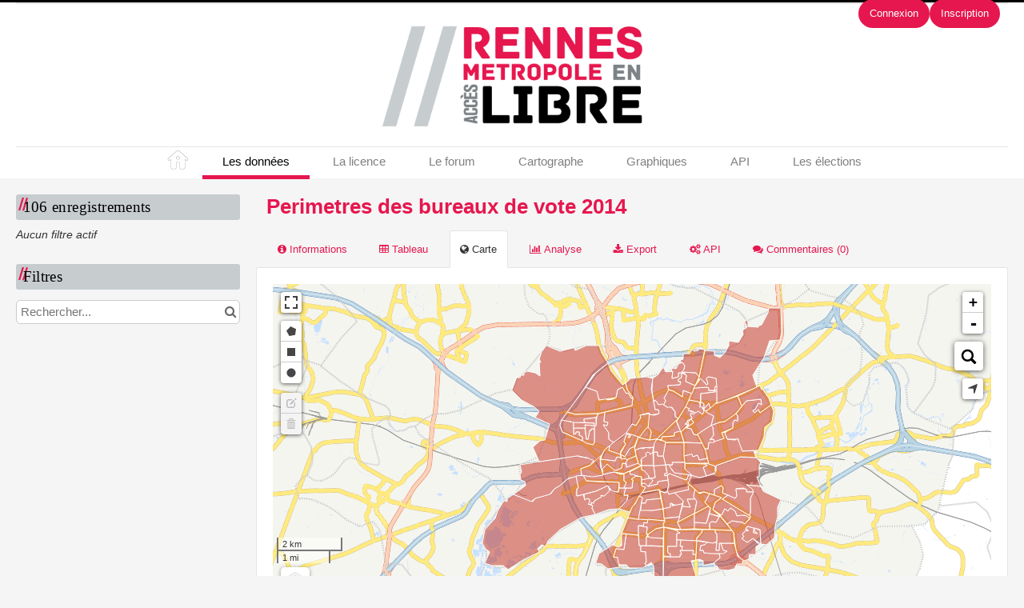

--- FILE ---
content_type: text/css
request_url: https://s3-eu-west-1.amazonaws.com/aws-ec2-eu-1-opendatasoft-staticfileset/rennes-metropole/stylesheet/550.css
body_size: 11771
content:

    :root {
        --text: #333333;
--links: #E6174E;
--titles: #E6174E;
--page-background: #F5F5F5;
--highlight: #E6174E;
--boxes-background: #FFFFFF;
--boxes-border: #E5E5E5;
--section-titles: #000000;
--section-titles-background: #C7CCCF;
--header-background: #ffffff;
--header-links: #000000;
--footer-background: #C7CCCF;
--footer-links: #E6174E;
    }
    
html {
  font-size:80%;
}

.ods-front-header__menu li:first-child a {
   display:block;
  width:40px;
  height:40px;
  background:url('https://s3-eu-west-1.amazonaws.com/aws-ec2-eu-1-opendatasoft-staticfileset/rennes-metropole/theme_image/home.png') 10px 4px no-repeat;
   text-indent: -5000px;

}



footer{font-size: 1.2rem;}
.pied_page{background-color : #000; color : #fff;  height 120px; }
.pied_page li{ color : #ccc; font-size:0.8em;}
.pied_page a{ color : #ccc;}
.pied_page a:hover{ color : #E6174E;}
.pied_page a.site_odfrance{ color : #ccc; font-weight : bold;}
.pied_page ul li{display : inline; padding :0 10px 20px 0;}

.right{ display :inline-block;width : 50%;}
.right ul li{text-align:right; padding : 0 40px;}
.right ul li a{float:right; padding : 0 10% 20px 0px;}
.left{float:left; text-align:left; display :inline-block; width : 50%;}


.ods-catalog-card__keyword{color: #000;
background-color: #C7CCCF; font-size : 1em; padding:5px 10px; }
.ods-catalog-card__keyword:hover{color: #fff;
background-color: #E6174E; font-size : 0.8em; padding:5 10px;font-size : 1em; }
.ods-page__dataset-of-dataset__section-title {text-align : left;}
.ods-front-header__management-menu-item-link--backoffice { color : #fff;}
.ods-front-header__management-menu-item--backoffice{border-radius: 0px 0px 3px  3px !important;}
.ods-responsive-menu-collapsible__content {
    text-align : center;
    bottom : 0px;
}

a.ods-catalog-card__visualization span, .ods-catalog-card__visualization-icon{color : #333 !important;}
.ods-front-header__logo {height : 100% !important;
}
.ods-front-header__portal-brand{
    margin: 0px 0 18px 0;
    height : 160px;
 
}
.ods-responsive-menu-collapsible{border-top : solid 1px #e5e5e5;}
.ods-content {border-top : solid 3px #000;}

 a.ods-front-header__menu-item-link{
    color : #000;
     font-size : 1.2rem;
   line-height : 35px;
}
a.ods-front-header__menu-item-link:hover{
    color : #E6174E;
   
}
.menu-bas {  background: #000; height : 100px;}
.ods-front-header__management-menu {top : -14px !important;}
.logo {   text-align : center;}

.ods-front-header {
    height : 220px !important;
    color : #fff !important;
}


.RM-tooltip{
    padding :0 10px;
}
.RM-tooltip h1{
    color : #333;
   font-family: archive,arial,sans-serif;
    font-size : 1.4em;
    
}

.RM-tooltip .soustitre{
    color : #747474;
   font-size : 1em;
    padding-top : -8px;
    
}

.RM-tooltip .label{
    color : #000;
    font-weight : 600;
    text-transform : uppercase;

    
}
.RM-tooltip .ensavoirplus{
    background-color : #333;
    color : #fff;
    font-family: arial,sans-serif;
    text-align : center;
padding : 7px 0 5px 0;
margin-top : 10px;
font-weight : bold;}
.RM-tooltip .ensavoirplus a{

    color : #fff;
}
.RM-tooltip .ensavoirplus a:hover{

    color : #C2C9CC;
}
.RM-tooltip .logo{
    border-color : #224F81;
    height : 120px;
    text-align : center;
    
}.RM-tooltip .logo a{

    display : block;
    width : 100%;
    height : 120px;
   background:url('https://s3-eu-west-1.amazonaws.com/aws-ec2-eu-1-opendatasoft-staticfileset/rennes-metropole/theme_image/ecole.png') 0 0 no-repeat;
    
} 
.bp3 h1{
    color : #ff008a;
   font-family: archive,arial,sans-serif;
    font-size : 1.2em;
  
        font-weight: 200 !important;
    
}



/* footer*/
.rm.ods-front-footer{

margin-top : 40px;
  background:#C7CCCF ;

}
.rm.ods-front-footer #col4{
   position : relative;

}

.ods-front-footer{text-align : left;}
.pied_page a.site_rm img{ width : 35%;}
.pied_page a.site_odfrance img{ width :14%;}

.foot-box{
    width: 25%;
    display: inline-block;
    
    
}

.rm.ods-front-footer .foot-box{
  height : 380px;
    padding:00px 20px 0px 20px;
    margin-top : 40px;
   
}
.rm.ods-front-footer #col1,.rm.ods-front-footer #col2,.rm.ods-front-footer #col3{
    border-right : 1px solid #fff;
}
.rm.ods-front-footer h2, h2{ 
   color : #E6174E;
    text-align :left;
    padding : 0 0 5px 25px;
    background:url('https://s3-eu-west-1.amazonaws.com/aws-ec2-eu-1-opendatasoft-staticfileset/rennes-metropole/theme_image/picto_rose.png') 3px 4px no-repeat;
    font-family : "archive", verdana;
    font-size: 1.6rem;
    font-weight :100;
   letter-spacing: 0.02em;
   
}
.odswidget-map-tooltip__record h2, .basic h1{   color : #000;
    text-align :center;
 
    background:none !important;
    font-family : "archive", verdana;
    font-size: 1.6rem;
    font-weight :100;
   letter-spacing: 0.02em;}

.basic .field{
    text-transform : lowercase !important;
    
}
.basic .commune{text-transform : uppercase !important; }

.odswidget-map-tooltip__record .odswidget-map-tooltip__field-name{text-transform : none !important;}
.odswidget-map-tooltip__record .odswidget-map-tooltip__field-value{text-transform : lowercase !important;}
 #col2 .api img {
    float: left;
    padding-right: 12px;
    width: 80px;
}

.rm.ods-front-footer h3{ 
   color : #000;
    text-align :left;
    padding : 0px 0 0px 0px;
    margin-top : 0px;
    margin-bottom : 2px;
    
    
    font-family : "archive", verdana;
    font-size: 1.2rem;
    font-weight :100;
   letter-spacing: 0.02em;
    
   
}
.rm.ods-front-footer #col1 img{
   float: left;
    padding-bottom : 7px;
    width :100%;
}


.rm.ods-front-footer #col3 li{
    text-align : left;
    
    list-style-type: none; 
    background-image: url(image.png); 
    background-repeat: no-repeat; 
    background-position: left center;
    padding-left: 20px; 
}
.rm.ods-front-footer #col4 li{
    text-align : left;
    
    list-style-type: none; 
    background-image: url(image.png); 
    background-repeat: no-repeat; /
    background-position: left center; 
    padding-left: 20px; 
}
.rm.ods-front-footer #col4 ul, .rm.ods-front-footer #col4 li{
padding-left : 0px;
}
.rm.ods-front-footer #col3 ul{
padding-top :0px;
    margin:0px;
}
.rm.ods-front-footer #col4 ul{
padding-top : 26px;
}
.rm.ods-front-footer #col4 a{
line-height : 0px !important;
    padding : 0 !important;
    color : #000;
    font-size : 1.2em;
    width : 100%;
}
.rm.ods-front-footer #col3 a{
  
    color : #000;
    font-size : 1.2rem;
}
 
.rm.ods-front-footer #col3 a:hover, .rm.ods-front-footer #col4 a:hover{
    color : #E6174E;
}   
.rm.ods-front-footer i{
  padding-right : 5px;

}

.rm.ods-front-footer .lien{
   float : right;
  padding-top : 50px;}
.rm.ods-front-footer .lien a{
  
  color : #E6174E;}
.rm.ods-front-footer .lien a:hover{
  color : #000;}
.rm.ods-front-footer #col2 .api{width : 100%; display : inline-block; margin-bottom : 15px;}
.rm.ods-front-footer #col2 .api img{float :left; padding-right : 12px;width : 80px;}
.rm.ods-front-footer #col2 .api h2{float :left;padding : 0; margin :0;display : block;width : 80%;}
.rm.ods-front-footer #col2 .api  a:hover h3{ color :#E6174E;}.rm.ods-front-footer #col2 .api a:hover{color :#333;}
#col2 .api{width : 100%; display : inline-block; margin-bottom : 15px;}
#col2 .api img{float :left; padding-right : 12px;width : 80px;}
#col2 .api  a:hover h3{ color :#E6174E;}
#col2 .api a:hover{color :#333;}

/* fin_footer*/
#col2 a { font-size : 0.8em;}
#col2 p {margin : 0px !important;}
/* Chiffre haut de page*/

.vis_data {
    text-align : center;

    background: #fff;
border-radius: 3px;
border: solid 1px #e5e5e5;
width : 100%;
margin-bottom: 20px;

    display : inline-block;
    
}
.vis_data .chiffre{
 font-family : "archive", verdana;
    
     font-size:4.5rem;
    font-weight :100;
   letter-spacing: 0.02em;
    padding: 20px;
    
}
.vis_data .text{
width : 100%;
    background-color : #e5e5e5;
    padding: 20px;

    font-size : 1.2rem;

    
}
.col-xs-b{
    width : 18.75%;
}
.bp3 .etat{display : block; width : 100%;
text-align : center;
font-weight : bold;}
.bp3 .etat {background-color : #8EC549; color : #fff;}

.bp3 .etat.A{background-color : #272DA3; color : #fff;}
.bp3 .etat.En{background-color : #F7844B;}
.bp3 img{width : 100%;}
.bp3 .soustitre2{display : block; width : 100%;
text-align : center;}
.ods-dataset-visualization__edit-dataset-link{color: #fff !important;}
/* fin_Chiffre haut de page*/



@media (max-width: 640px) {
  body {
    font-size:1.2rem;
  }
    .home_page .col-xs-2 {width : 100% !important;}
  .ods-front-footer  .col-md-3 {width :100%; float: left;}
  .vis_data .chiffre {

      font-size: 1.2rem;
  } 
     .home_page .bloc_carte.ods-box {width : auto;  padding :0px !important;} .carte {padding :0px !important;}
    .home_page .actu .plus { padding: 0px;}
    .pied_page .right {width : 100%;}
     .pied_page .right li {width : 100%;}
         .home_page .col-md-4 .ods-box {height: auto;}  
   .ods-front-footer .col-md-3 {width :100%; float: left; height : auto !important; border-bottom : 2px solid #fff !important;}
}
@media (min-width : 200px) and (max-width: 640px) {
  body {
    font-size:1.2rem;
  }  
    .pied_page a.site_rm img {
        width: 70%;}
      .pied_page a.site_odfrance img {
        width: 35%;}
    
    
    .ods-front-header__logo{height: 66% !important;}

      #col4 {width : 100%; margin:0px; padding :0px; text-align : center;}
     #col4 ul li{display : inline-block; margin:0px; padding :0px;}
ods-theme-boxes .odswidget-theme-boxes__box{border-right : none; width : 25%;}

    .rm.ods-front-footer .foot-box{height : auto;}
     .rm.ods-front-footer a.site_rm img{width : 80% !important; margin-top : 20px;}
  .vis_data .chiffre {

      font-size: 1.2rem;}
    .rm.ods-front-footer {
    
    background: none;}
     .category .ods_cat .item {width : 100% !important; padding : 20px 0; border-bottom : 1px solid #e5e5e5; border-right : none !important;}
       .pied_page .right {width : 100% !important; padding : auto}
      .pied_page a.site_rm img{width : 100%; padding : auto;}
      .pied_page .right, .pied_page .left {width : auto !important;}
}

 
@media  (min-width: 640px) and (max-width: 980px)   {
  body {  font-size:1.5rem;    
      }
    .home_page .col-xs-2 {width : 33% !important;}
      .category .ods_cat .item {width : 33% !important; padding :20px  0 ;}
   .pied_page .right, .pied_page .left {width : auto !important;}
  

  }  




.rm.ods-front-footer {
    
    background: none;}
    


    
    .odswidget-theme-boxes__box{width : auto;}
   
         .vis_data .chiffre {

      font-size: 3rem;}
}
@media  (min-width: 980px) and (max-width: 1280px)   {
    .category .ods_cat .item {width : 33% !important; padding :20px  0 !important;}
.home_page .col-xs-2 {width : 33% !important;}


}
@media (max-width:1280px) {
  body {
    font-size:1.2rem;
  }
  .category .ods_cat .item {width : 33% !important; padding :20px  0 !important;}
    
 .ods-front-footer .col-md-3 {width :100%; float: left; height : auto !important; border-bottom : 2px solid #fff !important;}
 
  .col-xs-2 {padding : 0px; margin : 0px;}
  .ods-front-header__management-menu, .odswidget-searchbox__box{font-size : 1rem;}
  .vis_data .text {border: 1px solid #fff;}
  .vis_data .chiffre {

      font-size: 2.2rem;}
    .rm.ods-front-footer a.site_rm img{width : 100%;}
    .test {}
    .ods-front-footer .col-md-3 {width :100%; float: left; height : auto !important; border-bottom : 2px solid #fff !important;}
}
@media (max-width:1400px) {
  body {
    font-size:1.1rem;
  }
     .vis_data .chiffre {

      font-size: 3.2rem;}
    
}
@media (min-width:1400px) {
  body {
    font-size:1.1rem;
  }
     .vis_data .chiffre {

      font-size: 4.2rem;}
    
}

--- FILE ---
content_type: text/css
request_url: https://data.rennesmetropole.fr/static/react-bundles/css/angularjs-frontoffice.cbef5012.css
body_size: 2257
content:
.rods-modal__overlay{background-color:transparent;bottom:0;left:0;position:fixed;right:0;top:0;transition:background-color .1s ease-in;z-index:1040}.rods-modal__overlay.rods-modal__overlay--within-container{position:absolute}.rods-modal--after-open__overlay{background-color:rgba(0,0,0,.7)}.rods-modal--after-open__overlay.rods-modal__overlay--slide-over{-webkit-backdrop-filter:blur(4px);backdrop-filter:blur(4px);background-color:rgba(0,0,0,.13);display:flex;justify-content:flex-end}.rods-modal--before-close__overlay{background-color:transparent}.rods-modal__content{background-color:var(--front-office__domain-style__general__section__background,#fff);border-radius:6px;display:flex;flex-direction:column;margin:39px auto;max-height:calc(100% - 78px);max-width:860px;outline:none;width:calc(100% - 78px);z-index:1050}.rods-modal__content.rods-modal__content--slide-over{border-radius:0;box-shadow:0 0 13px 0 rgba(0,0,0,.13);margin:0;max-height:100%;max-width:600px}.rods-modal__content.rods-modal__content--slide-over .rods-modal-header{border-bottom:none;color:var(--front-office__domain-style__typography__titles__h3__color,#000);color:var(--front-office__domain-style__typography__titles__h2__color,#000);font-family:var(--front-office__domain-style__typography__titles__fontFamily,-apple-system,BlinkMacSystemFont,"Segoe UI",Roboto,Helvetica,Arial,sans-serif);font-size:calc(1.125rem*var(--base-font-size-multiplier, 1));font-size:calc(1.375rem*var(--base-font-size-multiplier, 1));font-weight:400;font-weight:700;line-height:1.3;line-height:1.2;text-align:start}.rods-modal__content.rods-modal__content--slide-over .rods-modal-header.rods-modal-header__show-border-bottom{border-bottom:1px solid var(--front-office__domain-style__general__section__border,#dbdbdb)}.rods-modal__content.rods-modal__content--slide-over .rods-modal-body__container{padding-top:0}.rods-modal__content.rods-modal__content--small{max-width:30%}.rods-modal__content.rods-modal__content--medium{max-width:50%}.rods-modal__content.rods-modal__content--large{max-width:70%}.rods-modal--after-open__content{animation:animate-modal-window-in;animation-duration:.25s;animation-fill-mode:forwards}.rods-modal--before-close__content{animation:animate-modal-window-out;animation-duration:.2s;animation-fill-mode:forwards}@keyframes animate-modal-window-in{0%{opacity:0;transform:scale(.8)}to{opacity:1;transform:scale(1)}}@keyframes animate-modal-window-out{0%{opacity:1;transform:scale(1)}to{opacity:0;transform:scale(.8)}}.rods-modal__close-button{inset-inline-end:13px;position:absolute;top:13px;z-index:2}.rods-modal-parent__no-scroll{overflow:hidden!important;overflow:clip!important}.rods-modal-body__container{padding:26px}.rods-modal-body__container.rods-modal-body__container--no-scroll-lock{overflow:auto}.rods-modal-body__scroll-container{flex:1 1 auto;max-height:100%;overflow-y:auto}.rods-modal-footer__container{align-items:center;border-radius:0 0 6px 6px;border-top:1px solid var(--front-office__domain-style__general__section__border,#dbdbdb);bottom:0;display:flex;padding:13px 26px;position:sticky}.rods-modal-footer__children{flex-grow:1}.rods-modal-footer__actions{flex-grow:0}.rods-modal-footer__actions>.rods-button{margin:6px}.rods-modal-header{background-color:var(--front-office__domain-style__general__section__background,#fff);border-bottom:1px solid var(--front-office__domain-style__general__section__border,#dbdbdb);color:var(--front-office__domain-style__typography__titles__h3__color,#000);color:var(--front-office__domain-style__typography__titles__h2__color,#000);font-family:var(--front-office__domain-style__typography__titles__fontFamily,-apple-system,BlinkMacSystemFont,"Segoe UI",Roboto,Helvetica,Arial,sans-serif);font-size:calc(1.125rem*var(--base-font-size-multiplier, 1));font-size:calc(1.375rem*var(--base-font-size-multiplier, 1));font-weight:400;line-height:1.3;line-height:1.2;padding:26px;position:sticky;text-align:center;top:0;z-index:1}.rods-modal-picker__overlay.rods-modal--after-open__overlay{max-height:100vh;overflow:hidden}.rods-modal-picker__overlay.rods-modal--after-open__overlay .rods-modal__content{box-shadow:0 6px 13px 0 rgba(0,0,0,.13);height:100%;margin:0;max-height:100%;max-width:100%;width:100%}.rods-modal-picker__overlay.rods-modal--after-open__overlay .rods-modal__content .rods-modal-header{border-bottom:none;color:var(--front-office__domain-style__typography__texts__primary__color,#5b5b5b);font-size:calc(.875rem*var(--base-font-size-multiplier, 1));line-height:1.3;line-height:1.75rem;padding:13px 13px 0;text-align:left}.rods-modal-picker__overlay.rods-modal--after-open__overlay .rods-modal__content .rods-modal-body__container,.rods-modal-picker__overlay.rods-modal--after-open__overlay .rods-modal__content .rods-sidebar-overlay__picker-overlay{height:100%}.rods-modal-picker__overlay.rods-modal--after-open__overlay .rods-modal__content .rods-modal-body__container{padding:13px}.rods-modal-picker__overlay.rods-modal--after-open__overlay .rods-modal__content .rods-modal__close-button{height:28px;width:28px}:export{fontSizeBase:16px;identity100:#00c7b1;identity200:#35f;identity201:#f6f6fe;identity203:#d7dafa;identity204:#7984ee;identity300:#0f79d0;light100:#fff;light200:#f6f6f6;light300:#dbdbdb;light400:#b6b6b6;light500:gray;light600:#5b5b5b;light700:#000;extra710:#94153c;colorCritical:#ce0037;borderRadius4:4px;spacing50:6px;spacing100:13px;spacing200:26px;spacing300:39px;breakpointXL:1200px}.rods-search-filter__wrapper{background-color:#fff;border:none;border-radius:var(--front-office__filter__border-radius,6px);box-shadow:0 0 0 1px var(--front-office__domain-style__form__input__border,#dbdbdb);color:#000;display:flex;flex-direction:column;height:53px;justify-content:center;padding:0;position:relative}.rods-search-filter__wrapper.rods-search-filter__wrapper--has-value{background-color:#fff;border:none;box-shadow:0 0 0 3px var(--front-office__domain-style__accent-2,#eceefd);transition:none}.rods-search-filter__wrapper:hover:not(.rods-search-filter__wrapper--disabled){border:none;box-shadow:0 0 0 1px var(--front-office__domain-style__accent-3,#35f);transition:none}.rods-search-filter__wrapper:focus-within:not(.rods-search-filter__wrapper--disabled){background-color:#fff;border:none;box-shadow:0 0 0 1px var(--front-office__domain-style__accent-3,#35f),0 0 0 2px var(--front-office__domain-style__general__background,#f6f6f6),0 0 0 4px var(--front-office__domain-style__accent-3,#35f)!important;color:#000}.rods-search-filter__wrapper:active:not(.rods-search-filter__wrapper--disabled){border:none;box-shadow:0 0 0 1px var(--front-office__domain-style__accent-4,#0026e5),0 0 0 2px var(--front-office__domain-style__general__background,#f6f6f6),0 0 0 4px var(--front-office__domain-style__accent-4,#0026e5)!important}.rods-search-filter__wrapper.rods-search-filter__wrapper--disabled{background-color:#f6f6f6;border:none}.rods-search-filter__wrapper.rods-search-filter__wrapper--disabled.rods-search-filter__wrapper--has-value{box-shadow:0 0 0 3px #dbdbdb}.rods-search-filter__wrapper .rods-search-filter__icon{color:var(--front-office__domain-style__accent-3,#35f);inset-inline-end:13px;position:absolute;top:50%;transform:translateY(-50%)}.rods-search-filter__wrapper .rods-search-filter__icon .rods-search-filter__icon__delete-icon{cursor:pointer}.rods-search-filter__wrapper input{-webkit-padding-end:calc(19px + .875rem*var(--base-font-size-multiplier, 1));background:none;border:none;font-size:calc(.875rem*var(--base-font-size-multiplier, 1));height:35px;padding:6px 13px;padding-inline-end:calc(19px + .875rem*var(--base-font-size-multiplier, 1));top:8px}.rods-search-filter__wrapper input:disabled{color:gray;cursor:not-allowed}.rods-search-filter__wrapper label{color:var(--front-office__domain-style__typography__texts__primary__color,#5b5b5b);color:var(--front-office__domain-style__accent-3,#35f);font-size:calc(.875rem*var(--base-font-size-multiplier, 1));inset-inline-start:13px;line-height:1.3;margin-bottom:0;overflow:hidden;pointer-events:none;position:absolute;text-overflow:ellipsis;transition:transform .15s ease-in-out,font-size .15s ease-in-out,line-height .15s ease-in-out;white-space:nowrap;width:88%}.rods-search-filter__wrapper input:focus,.rods-search-filter__wrapper input:not([value=""]){outline:none;position:relative}.rods-search-filter__wrapper input:focus~label,.rods-search-filter__wrapper input:not([value=""])~label{color:var(--front-office__domain-style__typography__texts__primary__color,#5b5b5b);color:#5b5b5b!important;font-size:calc(.75rem*var(--base-font-size-multiplier, 1));font-weight:400;line-height:1.4;transform:translateY(-13px)}.rods-search-filter__wrapper input:focus~label .rods-icon,.rods-search-filter__wrapper input:not([value=""])~label .rods-icon{pointer-events:none}.rods-search-filter__wrapper input:disabled~label{color:gray}.rods-search-filter__wrapper input:disabled~.rods-search-filter__icon{color:#b6b6b6}.rods-search-filter__wrapper input:focus::-moz-placeholder{opacity:revert}.rods-search-filter__wrapper input:focus::placeholder{opacity:revert}.rods-search-filter__wrapper input::-moz-placeholder{opacity:0}.rods-search-filter__wrapper input::placeholder{opacity:0}textarea.rods-form-control{line-height:1.3;padding:6px 13px}@keyframes spin{to{transform:rotate(1turn)}}.rods-search-filter__spinner{animation:spin 1s linear infinite}.rods-picto{display:inline-block;-o-object-fit:contain;object-fit:contain}.rods-picto--small{height:19px;width:19px}.rods-picto--medium{height:26px;width:26px}.Y1yRPa6C3OsT8vRFScfj{height:1px;left:-10000px;overflow:hidden;position:absolute;top:auto;width:1px}

--- FILE ---
content_type: application/javascript; charset=utf-8
request_url: https://data.rennesmetropole.fr/static/react-bundles/js/4896.d4372530.js
body_size: 19872
content:
"use strict";(self.webpackChunkreactjs=self.webpackChunkreactjs||[]).push([[4896],{44896:function(e,t,n){n.d(t,{CS:function(){return Ln},$W:function(){return Ct},zh:function(){return xn},pn:function(){return Pn}});var s=b(),r=e=>m(e,s),i=b();r.write=e=>m(e,i);var a=b();r.onStart=e=>m(e,a);var o=b();r.onFrame=e=>m(e,o);var u=b();r.onFinish=e=>m(e,u);var c=[];r.setTimeout=(e,t)=>{const n=r.now()+t,s=()=>{const e=c.findIndex((e=>e.cancel==s));~e&&c.splice(e,1),p-=~e?1:0},i={time:n,handler:e,cancel:s};return c.splice(l(n),0,i),p+=1,g(),i};var l=e=>~(~c.findIndex((t=>t.time>e))||~c.length);r.cancel=e=>{a.delete(e),o.delete(e),u.delete(e),s.delete(e),i.delete(e)},r.sync=e=>{f=!0,r.batchedUpdates(e),f=!1},r.throttle=e=>{let t;function n(){try{e(...t)}finally{t=null}}function s(...e){t=e,r.onStart(n)}return s.handler=e,s.cancel=()=>{a.delete(n),t=null},s};var d="undefined"!=typeof window?window.requestAnimationFrame:()=>{};r.use=e=>d=e,r.now="undefined"!=typeof performance?()=>performance.now():Date.now,r.batchedUpdates=e=>e(),r.catch=console.error,r.frameLoop="always",r.advance=()=>{"demand"!==r.frameLoop?console.warn("Cannot call the manual advancement of rafz whilst frameLoop is not set as demand"):v()};var h=-1,p=0,f=!1;function m(e,t){f?(t.delete(e),e(0)):(t.add(e),g())}function g(){h<0&&(h=0,"demand"!==r.frameLoop&&d(y))}function y(){~h&&(d(y),r.batchedUpdates(v))}function v(){const e=h;h=r.now();const t=l(h);t&&(w(c.splice(0,t),(e=>e.handler())),p-=t),p?(a.flush(),s.flush(e?Math.min(64,h-e):16.667),o.flush(),i.flush(),u.flush()):h=-1}function b(){let e=new Set,t=e;return{add(n){p+=t!=e||e.has(n)?0:1,e.add(n)},delete(n){return p-=t==e&&e.has(n)?1:0,e.delete(n)},flush(n){t.size&&(e=new Set,p-=t.size,w(t,(t=>t(n)&&e.add(t))),p+=e.size,t=e)}}}function w(e,t){e.forEach((e=>{try{t(e)}catch(e){r.catch(e)}}))}var _=n(14041),k=Object.defineProperty,x={};function P(){}((e,t)=>{for(var n in t)k(e,n,{get:t[n],enumerable:!0})})(x,{assign:()=>F,colors:()=>q,createStringInterpolator:()=>R,skipAnimation:()=>z,to:()=>V,willAdvance:()=>$});var M={arr:Array.isArray,obj:e=>!!e&&"Object"===e.constructor.name,fun:e=>"function"==typeof e,str:e=>"string"==typeof e,num:e=>"number"==typeof e,und:e=>void 0===e};function I(e,t){if(M.arr(e)){if(!M.arr(t)||e.length!==t.length)return!1;for(let n=0;n<e.length;n++)if(e[n]!==t[n])return!1;return!0}return e===t}var S=(e,t)=>e.forEach(t);function C(e,t,n){if(M.arr(e))for(let s=0;s<e.length;s++)t.call(n,e[s],`${s}`);else for(const s in e)e.hasOwnProperty(s)&&t.call(n,e[s],s)}var A=e=>M.und(e)?[]:M.arr(e)?e:[e];function O(e,t){if(e.size){const n=Array.from(e);e.clear(),S(n,t)}}var R,V,E=(e,...t)=>O(e,(e=>e(...t))),j=()=>"undefined"==typeof window||!window.navigator||/ServerSideRendering|^Deno\//.test(window.navigator.userAgent),q=null,z=!1,$=P,F=e=>{e.to&&(V=e.to),e.now&&(r.now=e.now),void 0!==e.colors&&(q=e.colors),null!=e.skipAnimation&&(z=e.skipAnimation),e.createStringInterpolator&&(R=e.createStringInterpolator),e.requestAnimationFrame&&r.use(e.requestAnimationFrame),e.batchedUpdates&&(r.batchedUpdates=e.batchedUpdates),e.willAdvance&&($=e.willAdvance),e.frameLoop&&(r.frameLoop=e.frameLoop)},T=new Set,Q=[],N=[],U=0,D={get idle(){return!T.size&&!Q.length},start(e){U>e.priority?(T.add(e),r.onStart(L)):(B(e),r(G))},advance:G,sort(e){if(U)r.onFrame((()=>D.sort(e)));else{const t=Q.indexOf(e);~t&&(Q.splice(t,1),W(e))}},clear(){Q=[],T.clear()}};function L(){T.forEach(B),T.clear(),r(G)}function B(e){Q.includes(e)||W(e)}function W(e){Q.splice(function(t,n){const s=t.findIndex((t=>t.priority>e.priority));return s<0?t.length:s}(Q),0,e)}function G(e){const t=N;for(let n=0;n<Q.length;n++){const s=Q[n];U=s.priority,s.idle||($(s),s.advance(e),s.idle||t.push(s))}return U=0,(N=Q).length=0,(Q=t).length>0}var Z="[-+]?\\d*\\.?\\d+",H=Z+"%";function J(...e){return"\\(\\s*("+e.join(")\\s*,\\s*(")+")\\s*\\)"}var X=new RegExp("rgb"+J(Z,Z,Z)),Y=new RegExp("rgba"+J(Z,Z,Z,Z)),K=new RegExp("hsl"+J(Z,H,H)),ee=new RegExp("hsla"+J(Z,H,H,Z)),te=/^#([0-9a-fA-F]{1})([0-9a-fA-F]{1})([0-9a-fA-F]{1})$/,ne=/^#([0-9a-fA-F]{1})([0-9a-fA-F]{1})([0-9a-fA-F]{1})([0-9a-fA-F]{1})$/,se=/^#([0-9a-fA-F]{6})$/,re=/^#([0-9a-fA-F]{8})$/;function ie(e,t,n){return n<0&&(n+=1),n>1&&(n-=1),n<1/6?e+6*(t-e)*n:n<.5?t:n<2/3?e+(t-e)*(2/3-n)*6:e}function ae(e,t,n){const s=n<.5?n*(1+t):n+t-n*t,r=2*n-s,i=ie(r,s,e+1/3),a=ie(r,s,e),o=ie(r,s,e-1/3);return Math.round(255*i)<<24|Math.round(255*a)<<16|Math.round(255*o)<<8}function oe(e){const t=parseInt(e,10);return t<0?0:t>255?255:t}function ue(e){return(parseFloat(e)%360+360)%360/360}function ce(e){const t=parseFloat(e);return t<0?0:t>1?255:Math.round(255*t)}function le(e){const t=parseFloat(e);return t<0?0:t>100?1:t/100}function de(e){let t=function(e){let t;return"number"==typeof e?e>>>0===e&&e>=0&&e<=4294967295?e:null:(t=se.exec(e))?parseInt(t[1]+"ff",16)>>>0:q&&void 0!==q[e]?q[e]:(t=X.exec(e))?(oe(t[1])<<24|oe(t[2])<<16|oe(t[3])<<8|255)>>>0:(t=Y.exec(e))?(oe(t[1])<<24|oe(t[2])<<16|oe(t[3])<<8|ce(t[4]))>>>0:(t=te.exec(e))?parseInt(t[1]+t[1]+t[2]+t[2]+t[3]+t[3]+"ff",16)>>>0:(t=re.exec(e))?parseInt(t[1],16)>>>0:(t=ne.exec(e))?parseInt(t[1]+t[1]+t[2]+t[2]+t[3]+t[3]+t[4]+t[4],16)>>>0:(t=K.exec(e))?(255|ae(ue(t[1]),le(t[2]),le(t[3])))>>>0:(t=ee.exec(e))?(ae(ue(t[1]),le(t[2]),le(t[3]))|ce(t[4]))>>>0:null}(e);return null===t?e:(t=t||0,`rgba(${(4278190080&t)>>>24}, ${(16711680&t)>>>16}, ${(65280&t)>>>8}, ${(255&t)/255})`)}var he=(e,t,n)=>{if(M.fun(e))return e;if(M.arr(e))return he({range:e,output:t,extrapolate:n});if(M.str(e.output[0]))return R(e);const s=e,r=s.output,i=s.range||[0,1],a=s.extrapolateLeft||s.extrapolate||"extend",o=s.extrapolateRight||s.extrapolate||"extend",u=s.easing||(e=>e);return e=>{const t=function(e,t){for(var n=1;n<t.length-1&&!(t[n]>=e);++n);return n-1}(e,i);return function(e,t,n,s,r,i,a,o,u){let c=u?u(e):e;if(c<t){if("identity"===a)return c;"clamp"===a&&(c=t)}if(c>n){if("identity"===o)return c;"clamp"===o&&(c=n)}return s===r?s:t===n?e<=t?s:r:(t===-1/0?c=-c:n===1/0?c-=t:c=(c-t)/(n-t),c=i(c),s===-1/0?c=-c:r===1/0?c+=s:c=c*(r-s)+s,c)}(e,i[t],i[t+1],r[t],r[t+1],u,a,o,s.map)}},pe=1.70158,fe=1.525*pe,me=pe+1,ge=2*Math.PI/3,ye=2*Math.PI/4.5,ve=e=>{const t=7.5625,n=2.75;return e<1/n?t*e*e:e<2/n?t*(e-=1.5/n)*e+.75:e<2.5/n?t*(e-=2.25/n)*e+.9375:t*(e-=2.625/n)*e+.984375},be={linear:e=>e,easeInQuad:e=>e*e,easeOutQuad:e=>1-(1-e)*(1-e),easeInOutQuad:e=>e<.5?2*e*e:1-Math.pow(-2*e+2,2)/2,easeInCubic:e=>e*e*e,easeOutCubic:e=>1-Math.pow(1-e,3),easeInOutCubic:e=>e<.5?4*e*e*e:1-Math.pow(-2*e+2,3)/2,easeInQuart:e=>e*e*e*e,easeOutQuart:e=>1-Math.pow(1-e,4),easeInOutQuart:e=>e<.5?8*e*e*e*e:1-Math.pow(-2*e+2,4)/2,easeInQuint:e=>e*e*e*e*e,easeOutQuint:e=>1-Math.pow(1-e,5),easeInOutQuint:e=>e<.5?16*e*e*e*e*e:1-Math.pow(-2*e+2,5)/2,easeInSine:e=>1-Math.cos(e*Math.PI/2),easeOutSine:e=>Math.sin(e*Math.PI/2),easeInOutSine:e=>-(Math.cos(Math.PI*e)-1)/2,easeInExpo:e=>0===e?0:Math.pow(2,10*e-10),easeOutExpo:e=>1===e?1:1-Math.pow(2,-10*e),easeInOutExpo:e=>0===e?0:1===e?1:e<.5?Math.pow(2,20*e-10)/2:(2-Math.pow(2,-20*e+10))/2,easeInCirc:e=>1-Math.sqrt(1-Math.pow(e,2)),easeOutCirc:e=>Math.sqrt(1-Math.pow(e-1,2)),easeInOutCirc:e=>e<.5?(1-Math.sqrt(1-Math.pow(2*e,2)))/2:(Math.sqrt(1-Math.pow(-2*e+2,2))+1)/2,easeInBack:e=>me*e*e*e-pe*e*e,easeOutBack:e=>1+me*Math.pow(e-1,3)+pe*Math.pow(e-1,2),easeInOutBack:e=>e<.5?Math.pow(2*e,2)*(7.189819*e-fe)/2:(Math.pow(2*e-2,2)*((fe+1)*(2*e-2)+fe)+2)/2,easeInElastic:e=>0===e?0:1===e?1:-Math.pow(2,10*e-10)*Math.sin((10*e-10.75)*ge),easeOutElastic:e=>0===e?0:1===e?1:Math.pow(2,-10*e)*Math.sin((10*e-.75)*ge)+1,easeInOutElastic:e=>0===e?0:1===e?1:e<.5?-Math.pow(2,20*e-10)*Math.sin((20*e-11.125)*ye)/2:Math.pow(2,-20*e+10)*Math.sin((20*e-11.125)*ye)/2+1,easeInBounce:e=>1-ve(1-e),easeOutBounce:ve,easeInOutBounce:e=>e<.5?(1-ve(1-2*e))/2:(1+ve(2*e-1))/2,steps:(e,t="end")=>n=>{const s=(n="end"===t?Math.min(n,.999):Math.max(n,.001))*e;return 0,1,r=("end"===t?Math.floor(s):Math.ceil(s))/e,Math.min(Math.max(r,0),1);var r}},we=Symbol.for("FluidValue.get"),_e=Symbol.for("FluidValue.observers"),ke=e=>Boolean(e&&e[we]),xe=e=>e&&e[we]?e[we]():e,Pe=e=>e[_e]||null;function Me(e,t){const n=e[_e];n&&n.forEach((e=>{!function(e,t){e.eventObserved?e.eventObserved(t):e(t)}(e,t)}))}var Ie=class{constructor(e){if(!e&&!(e=this.get))throw Error("Unknown getter");Se(this,e)}},Se=(e,t)=>Re(e,we,t);function Ce(e,t){if(e[we]){let n=e[_e];n||Re(e,_e,n=new Set),n.has(t)||(n.add(t),e.observerAdded&&e.observerAdded(n.size,t))}return t}function Ae(e,t){const n=e[_e];if(n&&n.has(t)){const s=n.size-1;s?n.delete(t):e[_e]=null,e.observerRemoved&&e.observerRemoved(s,t)}}var Oe,Re=(e,t,n)=>Object.defineProperty(e,t,{value:n,writable:!0,configurable:!0}),Ve=/[+\-]?(?:0|[1-9]\d*)(?:\.\d*)?(?:[eE][+\-]?\d+)?/g,Ee=/(#(?:[0-9a-f]{2}){2,4}|(#[0-9a-f]{3})|(rgb|hsl)a?\((-?\d+%?[,\s]+){2,3}\s*[\d\.]+%?\))/gi,je=new RegExp(`(${Ve.source})(%|[a-z]+)`,"i"),qe=/rgba\(([0-9\.-]+), ([0-9\.-]+), ([0-9\.-]+), ([0-9\.-]+)\)/gi,ze=/var\((--[a-zA-Z0-9-_]+),? ?([a-zA-Z0-9 ()%#.,-]+)?\)/,$e=e=>{const[t,n]=Fe(e);if(!t||j())return e;const s=window.getComputedStyle(document.documentElement).getPropertyValue(t);if(s)return s.trim();if(n&&n.startsWith("--")){return window.getComputedStyle(document.documentElement).getPropertyValue(n)||e}return n&&ze.test(n)?$e(n):n||e},Fe=e=>{const t=ze.exec(e);if(!t)return[,];const[,n,s]=t;return[n,s]},Te=(e,t,n,s,r)=>`rgba(${Math.round(t)}, ${Math.round(n)}, ${Math.round(s)}, ${r})`,Qe=e=>{Oe||(Oe=q?new RegExp(`(${Object.keys(q).join("|")})(?!\\w)`,"g"):/^\b$/);const t=e.output.map((e=>xe(e).replace(ze,$e).replace(Ee,de).replace(Oe,de))),n=t.map((e=>e.match(Ve).map(Number))),s=n[0].map(((e,t)=>n.map((e=>{if(!(t in e))throw Error('The arity of each "output" value must be equal');return e[t]})))).map((t=>he({...e,output:t})));return e=>{const n=!je.test(t[0])&&t.find((e=>je.test(e)))?.replace(Ve,"");let r=0;return t[0].replace(Ve,(()=>`${s[r++](e)}${n||""}`)).replace(qe,Te)}},Ne="react-spring: ",Ue=e=>{const t=e;let n=!1;if("function"!=typeof t)throw new TypeError(`${Ne}once requires a function parameter`);return(...e)=>{n||(t(...e),n=!0)}},De=Ue(console.warn),Le=Ue(console.warn);function Be(e){return M.str(e)&&("#"==e[0]||/\d/.test(e)||!j()&&ze.test(e)||e in(q||{}))}var We=j()?_.useEffect:_.useLayoutEffect,Ge=()=>{const e=(0,_.useRef)(!1);return We((()=>(e.current=!0,()=>{e.current=!1})),[]),e};function Ze(){const e=(0,_.useState)()[1],t=Ge();return()=>{t.current&&e(Math.random())}}var He=e=>(0,_.useEffect)(e,Je),Je=[];function Xe(e){const t=(0,_.useRef)();return(0,_.useEffect)((()=>{t.current=e})),t.current}var Ye=Symbol.for("Animated:node"),Ke=e=>e&&e[Ye],et=(e,t)=>{return n=e,s=Ye,r=t,Object.defineProperty(n,s,{value:r,writable:!0,configurable:!0});var n,s,r},tt=e=>e&&e[Ye]&&e[Ye].getPayload(),nt=class{constructor(){et(this,this)}getPayload(){return this.payload||[]}},st=class extends nt{constructor(e){super(),this._value=e,this.done=!0,this.durationProgress=0,M.num(this._value)&&(this.lastPosition=this._value)}static create(e){return new st(e)}getPayload(){return[this]}getValue(){return this._value}setValue(e,t){return M.num(e)&&(this.lastPosition=e,t&&(e=Math.round(e/t)*t,this.done&&(this.lastPosition=e))),this._value!==e&&(this._value=e,!0)}reset(){const{done:e}=this;this.done=!1,M.num(this._value)&&(this.elapsedTime=0,this.durationProgress=0,this.lastPosition=this._value,e&&(this.lastVelocity=null),this.v0=null)}},rt=class extends st{constructor(e){super(0),this._string=null,this._toString=he({output:[e,e]})}static create(e){return new rt(e)}getValue(){const e=this._string;return null==e?this._string=this._toString(this._value):e}setValue(e){if(M.str(e)){if(e==this._string)return!1;this._string=e,this._value=1}else{if(!super.setValue(e))return!1;this._string=null}return!0}reset(e){e&&(this._toString=he({output:[this.getValue(),e]})),this._value=0,super.reset()}},it={dependencies:null},at=class extends nt{constructor(e){super(),this.source=e,this.setValue(e)}getValue(e){const t={};return C(this.source,((n,s)=>{var r;(r=n)&&r[Ye]===r?t[s]=n.getValue(e):ke(n)?t[s]=xe(n):e||(t[s]=n)})),t}setValue(e){this.source=e,this.payload=this._makePayload(e)}reset(){this.payload&&S(this.payload,(e=>e.reset()))}_makePayload(e){if(e){const t=new Set;return C(e,this._addToPayload,t),Array.from(t)}}_addToPayload(e){it.dependencies&&ke(e)&&it.dependencies.add(e);const t=tt(e);t&&S(t,(e=>this.add(e)))}},ot=class extends at{constructor(e){super(e)}static create(e){return new ot(e)}getValue(){return this.source.map((e=>e.getValue()))}setValue(e){const t=this.getPayload();return e.length==t.length?t.map(((t,n)=>t.setValue(e[n]))).some(Boolean):(super.setValue(e.map(ut)),!0)}};function ut(e){return(Be(e)?rt:st).create(e)}function ct(e){const t=Ke(e);return t?t.constructor:M.arr(e)?ot:Be(e)?rt:st}var lt=(e,t)=>{const n=!M.fun(e)||e.prototype&&e.prototype.isReactComponent;return(0,_.forwardRef)(((s,i)=>{const a=(0,_.useRef)(null),o=n&&(0,_.useCallback)((e=>{a.current=function(e,t){return e&&(M.fun(e)?e(t):e.current=t),t}(i,e)}),[i]),[u,c]=function(e,t){const n=new Set;return it.dependencies=n,e.style&&(e={...e,style:t.createAnimatedStyle(e.style)}),e=new at(e),it.dependencies=null,[e,n]}(s,t),l=Ze(),d=()=>{const e=a.current;n&&!e||!1===(!!e&&t.applyAnimatedValues(e,u.getValue(!0)))&&l()},h=new dt(d,c),p=(0,_.useRef)();We((()=>(p.current=h,S(c,(e=>Ce(e,h))),()=>{p.current&&(S(p.current.deps,(e=>Ae(e,p.current))),r.cancel(p.current.update))}))),(0,_.useEffect)(d,[]),He((()=>()=>{const e=p.current;S(e.deps,(t=>Ae(t,e)))}));const f=t.getComponentProps(u.getValue());return _.createElement(e,{...f,ref:o})}))},dt=class{constructor(e,t){this.update=e,this.deps=t}eventObserved(e){"change"==e.type&&r.write(this.update)}},ht=Symbol.for("AnimatedComponent"),pt=e=>M.str(e)?e:e&&M.str(e.displayName)?e.displayName:M.fun(e)&&e.name||null;function ft(e,...t){return M.fun(e)?e(...t):e}var mt=(e,t)=>!0===e||!!(t&&e&&(M.fun(e)?e(t):A(e).includes(t))),gt=(e,t)=>M.obj(e)?t&&e[t]:e,yt=(e,t)=>!0===e.default?e[t]:e.default?e.default[t]:void 0,vt=e=>e,bt=(e,t=vt)=>{let n=wt;e.default&&!0!==e.default&&(e=e.default,n=Object.keys(e));const s={};for(const r of n){const n=t(e[r],r);M.und(n)||(s[r]=n)}return s},wt=["config","onProps","onStart","onChange","onPause","onResume","onRest"],_t={config:1,from:1,to:1,ref:1,loop:1,reset:1,pause:1,cancel:1,reverse:1,immediate:1,default:1,delay:1,onProps:1,onStart:1,onChange:1,onPause:1,onResume:1,onRest:1,onResolve:1,items:1,trail:1,sort:1,expires:1,initial:1,enter:1,update:1,leave:1,children:1,onDestroyed:1,keys:1,callId:1,parentId:1};function kt(e){const t=function(e){const t={};let n=0;if(C(e,((e,s)=>{_t[s]||(t[s]=e,n++)})),n)return t}(e);if(t){const n={to:t};return C(e,((e,s)=>s in t||(n[s]=e))),n}return{...e}}function xt(e){return e=xe(e),M.arr(e)?e.map(xt):Be(e)?x.createStringInterpolator({range:[0,1],output:[e,e]})(1):e}function Pt(e){for(const t in e)return!0;return!1}function Mt(e){return M.fun(e)||M.arr(e)&&M.obj(e[0])}function It(e,t){e.ref?.delete(e),t?.delete(e)}function St(e,t){t&&e.ref!==t&&(e.ref?.delete(e),t.add(e),e.ref=t)}var Ct={default:{tension:170,friction:26},gentle:{tension:120,friction:14},wobbly:{tension:180,friction:12},stiff:{tension:210,friction:20},slow:{tension:280,friction:60},molasses:{tension:280,friction:120}},At={...Ct.default,mass:1,damping:1,easing:be.linear,clamp:!1},Ot=class{constructor(){this.velocity=0,Object.assign(this,At)}};function Rt(e,t){if(M.und(t.decay)){const n=!M.und(t.tension)||!M.und(t.friction);!n&&M.und(t.frequency)&&M.und(t.damping)&&M.und(t.mass)||(e.duration=void 0,e.decay=void 0),n&&(e.frequency=void 0)}else e.duration=void 0}var Vt=[],Et=class{constructor(){this.changed=!1,this.values=Vt,this.toValues=null,this.fromValues=Vt,this.config=new Ot,this.immediate=!1}};function jt(e,{key:t,props:n,defaultProps:s,state:i,actions:a}){return new Promise(((o,u)=>{let c,l,d=mt(n.cancel??s?.cancel,t);if(d)f();else{M.und(n.pause)||(i.paused=mt(n.pause,t));let e=s?.pause;!0!==e&&(e=i.paused||mt(e,t)),c=ft(n.delay||0,t),e?(i.resumeQueue.add(p),a.pause()):(a.resume(),p())}function h(){i.resumeQueue.add(p),i.timeouts.delete(l),l.cancel(),c=l.time-r.now()}function p(){c>0&&!x.skipAnimation?(i.delayed=!0,l=r.setTimeout(f,c),i.pauseQueue.add(h),i.timeouts.add(l)):f()}function f(){i.delayed&&(i.delayed=!1),i.pauseQueue.delete(h),i.timeouts.delete(l),e<=(i.cancelId||0)&&(d=!0);try{a.start({...n,callId:e,cancel:d},o)}catch(e){u(e)}}}))}var qt=(e,t)=>1==t.length?t[0]:t.some((e=>e.cancelled))?Ft(e.get()):t.every((e=>e.noop))?zt(e.get()):$t(e.get(),t.every((e=>e.finished))),zt=e=>({value:e,noop:!0,finished:!0,cancelled:!1}),$t=(e,t,n=!1)=>({value:e,finished:t,cancelled:n}),Ft=e=>({value:e,cancelled:!0,finished:!1});function Tt(e,t,n,s){const{callId:i,parentId:a,onRest:o}=t,{asyncTo:u,promise:c}=n;return a||e!==u||t.reset?n.promise=(async()=>{n.asyncId=i,n.asyncTo=e;const l=bt(t,((e,t)=>"onRest"===t?void 0:e));let d,h;const p=new Promise(((e,t)=>(d=e,h=t))),f=e=>{const t=i<=(n.cancelId||0)&&Ft(s)||i!==n.asyncId&&$t(s,!1);if(t)throw e.result=t,h(e),e},m=(e,t)=>{const r=new Nt,a=new Ut;return(async()=>{if(x.skipAnimation)throw Qt(n),a.result=$t(s,!1),h(a),a;f(r);const o=M.obj(e)?{...e}:{...t,to:e};o.parentId=i,C(l,((e,t)=>{M.und(o[t])&&(o[t]=e)}));const u=await s.start(o);return f(r),n.paused&&await new Promise((e=>{n.resumeQueue.add(e)})),u})()};let g;if(x.skipAnimation)return Qt(n),$t(s,!1);try{let t;t=M.arr(e)?(async e=>{for(const t of e)await m(t)})(e):Promise.resolve(e(m,s.stop.bind(s))),await Promise.all([t.then(d),p]),g=$t(s.get(),!0,!1)}catch(e){if(e instanceof Nt)g=e.result;else{if(!(e instanceof Ut))throw e;g=e.result}}finally{i==n.asyncId&&(n.asyncId=a,n.asyncTo=a?u:void 0,n.promise=a?c:void 0)}return M.fun(o)&&r.batchedUpdates((()=>{o(g,s,s.item)})),g})():c}function Qt(e,t){O(e.timeouts,(e=>e.cancel())),e.pauseQueue.clear(),e.resumeQueue.clear(),e.asyncId=e.asyncTo=e.promise=void 0,t&&(e.cancelId=t)}var Nt=class extends Error{constructor(){super("An async animation has been interrupted. You see this error because you forgot to use `await` or `.catch(...)` on its returned promise.")}},Ut=class extends Error{constructor(){super("SkipAnimationSignal")}},Dt=e=>e instanceof Bt,Lt=1,Bt=class extends Ie{constructor(){super(...arguments),this.id=Lt++,this._priority=0}get priority(){return this._priority}set priority(e){this._priority!=e&&(this._priority=e,this._onPriorityChange(e))}get(){const e=Ke(this);return e&&e.getValue()}to(...e){return x.to(this,e)}interpolate(...e){return De(`${Ne}The "interpolate" function is deprecated in v9 (use "to" instead)`),x.to(this,e)}toJSON(){return this.get()}observerAdded(e){1==e&&this._attach()}observerRemoved(e){0==e&&this._detach()}_attach(){}_detach(){}_onChange(e,t=!1){Me(this,{type:"change",parent:this,value:e,idle:t})}_onPriorityChange(e){this.idle||D.sort(this),Me(this,{type:"priority",parent:this,priority:e})}},Wt=Symbol.for("SpringPhase"),Gt=e=>(1&e[Wt])>0,Zt=e=>(2&e[Wt])>0,Ht=e=>(4&e[Wt])>0,Jt=(e,t)=>t?e[Wt]|=3:e[Wt]&=-3,Xt=(e,t)=>t?e[Wt]|=4:e[Wt]&=-5,Yt=class extends Bt{constructor(e,t){if(super(),this.animation=new Et,this.defaultProps={},this._state={paused:!1,delayed:!1,pauseQueue:new Set,resumeQueue:new Set,timeouts:new Set},this._pendingCalls=new Set,this._lastCallId=0,this._lastToId=0,this._memoizedDuration=0,!M.und(e)||!M.und(t)){const n=M.obj(e)?{...e}:{...t,from:e};M.und(n.default)&&(n.default=!0),this.start(n)}}get idle(){return!(Zt(this)||this._state.asyncTo)||Ht(this)}get goal(){return xe(this.animation.to)}get velocity(){const e=Ke(this);return e instanceof st?e.lastVelocity||0:e.getPayload().map((e=>e.lastVelocity||0))}get hasAnimated(){return Gt(this)}get isAnimating(){return Zt(this)}get isPaused(){return Ht(this)}get isDelayed(){return this._state.delayed}advance(e){let t=!0,n=!1;const s=this.animation;let{toValues:r}=s;const{config:i}=s,a=tt(s.to);!a&&ke(s.to)&&(r=A(xe(s.to))),s.values.forEach(((o,u)=>{if(o.done)return;const c=o.constructor==rt?1:a?a[u].lastPosition:r[u];let l=s.immediate,d=c;if(!l){if(d=o.lastPosition,i.tension<=0)return void(o.done=!0);let t=o.elapsedTime+=e;const n=s.fromValues[u],r=null!=o.v0?o.v0:o.v0=M.arr(i.velocity)?i.velocity[u]:i.velocity;let a;const h=i.precision||(n==c?.005:Math.min(1,.001*Math.abs(c-n)));if(M.und(i.duration))if(i.decay){const e=!0===i.decay?.998:i.decay,s=Math.exp(-(1-e)*t);d=n+r/(1-e)*(1-s),l=Math.abs(o.lastPosition-d)<=h,a=r*s}else{a=null==o.lastVelocity?r:o.lastVelocity;const t=i.restVelocity||h/10,s=i.clamp?0:i.bounce,u=!M.und(s),p=n==c?o.v0>0:n<c;let f,m=!1;const g=1,y=Math.ceil(e/g);for(let e=0;e<y&&(f=Math.abs(a)>t,f||(l=Math.abs(c-d)<=h,!l));++e)u&&(m=d==c||d>c==p,m&&(a=-a*s,d=c)),a+=(1e-6*-i.tension*(d-c)+.001*-i.friction*a)/i.mass*g,d+=a*g}else{let s=1;i.duration>0&&(this._memoizedDuration!==i.duration&&(this._memoizedDuration=i.duration,o.durationProgress>0&&(o.elapsedTime=i.duration*o.durationProgress,t=o.elapsedTime+=e)),s=(i.progress||0)+t/this._memoizedDuration,s=s>1?1:s<0?0:s,o.durationProgress=s),d=n+i.easing(s)*(c-n),a=(d-o.lastPosition)/e,l=1==s}o.lastVelocity=a,Number.isNaN(d)&&(console.warn("Got NaN while animating:",this),l=!0)}a&&!a[u].done&&(l=!1),l?o.done=!0:t=!1,o.setValue(d,i.round)&&(n=!0)}));const o=Ke(this),u=o.getValue();if(t){const e=xe(s.to);u===e&&!n||i.decay?n&&i.decay&&this._onChange(u):(o.setValue(e),this._onChange(e)),this._stop()}else n&&this._onChange(u)}set(e){return r.batchedUpdates((()=>{this._stop(),this._focus(e),this._set(e)})),this}pause(){this._update({pause:!0})}resume(){this._update({pause:!1})}finish(){if(Zt(this)){const{to:e,config:t}=this.animation;r.batchedUpdates((()=>{this._onStart(),t.decay||this._set(e,!1),this._stop()}))}return this}update(e){return(this.queue||(this.queue=[])).push(e),this}start(e,t){let n;return M.und(e)?(n=this.queue||[],this.queue=[]):n=[M.obj(e)?e:{...t,to:e}],Promise.all(n.map((e=>this._update(e)))).then((e=>qt(this,e)))}stop(e){const{to:t}=this.animation;return this._focus(this.get()),Qt(this._state,e&&this._lastCallId),r.batchedUpdates((()=>this._stop(t,e))),this}reset(){this._update({reset:!0})}eventObserved(e){"change"==e.type?this._start():"priority"==e.type&&(this.priority=e.priority+1)}_prepareNode(e){const t=this.key||"";let{to:n,from:s}=e;n=M.obj(n)?n[t]:n,(null==n||Mt(n))&&(n=void 0),s=M.obj(s)?s[t]:s,null==s&&(s=void 0);const r={to:n,from:s};return Gt(this)||(e.reverse&&([n,s]=[s,n]),s=xe(s),M.und(s)?Ke(this)||this._set(n):this._set(s)),r}_update({...e},t){const{key:n,defaultProps:s}=this;e.default&&Object.assign(s,bt(e,((e,t)=>/^on/.test(t)?gt(e,n):e))),an(this,e,"onProps"),on(this,"onProps",e,this);const r=this._prepareNode(e);if(Object.isFrozen(this))throw Error("Cannot animate a `SpringValue` object that is frozen. Did you forget to pass your component to `animated(...)` before animating its props?");const i=this._state;return jt(++this._lastCallId,{key:n,props:e,defaultProps:s,state:i,actions:{pause:()=>{Ht(this)||(Xt(this,!0),E(i.pauseQueue),on(this,"onPause",$t(this,Kt(this,this.animation.to)),this))},resume:()=>{Ht(this)&&(Xt(this,!1),Zt(this)&&this._resume(),E(i.resumeQueue),on(this,"onResume",$t(this,Kt(this,this.animation.to)),this))},start:this._merge.bind(this,r)}}).then((n=>{if(e.loop&&n.finished&&(!t||!n.noop)){const t=en(e);if(t)return this._update(t,!0)}return n}))}_merge(e,t,n){if(t.cancel)return this.stop(!0),n(Ft(this));const s=!M.und(e.to),i=!M.und(e.from);if(s||i){if(!(t.callId>this._lastToId))return n(Ft(this));this._lastToId=t.callId}const{key:a,defaultProps:o,animation:u}=this,{to:c,from:l}=u;let{to:d=c,from:h=l}=e;!i||s||t.default&&!M.und(d)||(d=h),t.reverse&&([d,h]=[h,d]);const p=!I(h,l);p&&(u.from=h),h=xe(h);const f=!I(d,c);f&&this._focus(d);const m=Mt(t.to),{config:g}=u,{decay:y,velocity:v}=g;(s||i)&&(g.velocity=0),t.config&&!m&&function(e,t,n){n&&(Rt(n={...n},t),t={...n,...t}),Rt(e,t),Object.assign(e,t);for(const t in At)null==e[t]&&(e[t]=At[t]);let{frequency:s,damping:r}=e;const{mass:i}=e;M.und(s)||(s<.01&&(s=.01),r<0&&(r=0),e.tension=Math.pow(2*Math.PI/s,2)*i,e.friction=4*Math.PI*r*i/s)}(g,ft(t.config,a),t.config!==o.config?ft(o.config,a):void 0);let b=Ke(this);if(!b||M.und(d))return n($t(this,!0));const w=M.und(t.reset)?i&&!t.default:!M.und(h)&&mt(t.reset,a),_=w?h:this.get(),k=xt(d),x=M.num(k)||M.arr(k)||Be(k),P=!m&&(!x||mt(o.immediate||t.immediate,a));if(f){const e=ct(d);if(e!==b.constructor){if(!P)throw Error(`Cannot animate between ${b.constructor.name} and ${e.name}, as the "to" prop suggests`);b=this._set(k)}}const C=b.constructor;let O=ke(d),R=!1;if(!O){const e=w||!Gt(this)&&p;(f||e)&&(R=I(xt(_),k),O=!R),(I(u.immediate,P)||P)&&I(g.decay,y)&&I(g.velocity,v)||(O=!0)}if(R&&Zt(this)&&(u.changed&&!w?O=!0:O||this._stop(c)),!m&&((O||ke(c))&&(u.values=b.getPayload(),u.toValues=ke(d)?null:C==rt?[1]:A(k)),u.immediate!=P&&(u.immediate=P,P||w||this._set(c)),O)){const{onRest:e}=u;S(rn,(e=>an(this,t,e)));const s=$t(this,Kt(this,c));E(this._pendingCalls,s),this._pendingCalls.add(n),u.changed&&r.batchedUpdates((()=>{u.changed=!w,e?.(s,this),w?ft(o.onRest,s):u.onStart?.(s,this)}))}w&&this._set(_),m?n(Tt(t.to,t,this._state,this)):O?this._start():Zt(this)&&!f?this._pendingCalls.add(n):n(zt(_))}_focus(e){const t=this.animation;e!==t.to&&(Pe(this)&&this._detach(),t.to=e,Pe(this)&&this._attach())}_attach(){let e=0;const{to:t}=this.animation;ke(t)&&(Ce(t,this),Dt(t)&&(e=t.priority+1)),this.priority=e}_detach(){const{to:e}=this.animation;ke(e)&&Ae(e,this)}_set(e,t=!0){const n=xe(e);if(!M.und(n)){const e=Ke(this);if(!e||!I(n,e.getValue())){const s=ct(n);e&&e.constructor==s?e.setValue(n):et(this,s.create(n)),e&&r.batchedUpdates((()=>{this._onChange(n,t)}))}}return Ke(this)}_onStart(){const e=this.animation;e.changed||(e.changed=!0,on(this,"onStart",$t(this,Kt(this,e.to)),this))}_onChange(e,t){t||(this._onStart(),ft(this.animation.onChange,e,this)),ft(this.defaultProps.onChange,e,this),super._onChange(e,t)}_start(){const e=this.animation;Ke(this).reset(xe(e.to)),e.immediate||(e.fromValues=e.values.map((e=>e.lastPosition))),Zt(this)||(Jt(this,!0),Ht(this)||this._resume())}_resume(){x.skipAnimation?this.finish():D.start(this)}_stop(e,t){if(Zt(this)){Jt(this,!1);const n=this.animation;S(n.values,(e=>{e.done=!0})),n.toValues&&(n.onChange=n.onPause=n.onResume=void 0),Me(this,{type:"idle",parent:this});const s=t?Ft(this.get()):$t(this.get(),Kt(this,e??n.to));E(this._pendingCalls,s),n.changed&&(n.changed=!1,on(this,"onRest",s,this))}}};function Kt(e,t){const n=xt(t);return I(xt(e.get()),n)}function en(e,t=e.loop,n=e.to){const s=ft(t);if(s){const r=!0!==s&&kt(s),i=(r||e).reverse,a=!r||r.reset;return tn({...e,loop:t,default:!1,pause:void 0,to:!i||Mt(n)?n:void 0,from:a?e.from:void 0,reset:a,...r})}}function tn(e){const{to:t,from:n}=e=kt(e),s=new Set;return M.obj(t)&&sn(t,s),M.obj(n)&&sn(n,s),e.keys=s.size?Array.from(s):null,e}function nn(e){const t=tn(e);return M.und(t.default)&&(t.default=bt(t)),t}function sn(e,t){C(e,((e,n)=>null!=e&&t.add(n)))}var rn=["onStart","onRest","onChange","onPause","onResume"];function an(e,t,n){e.animation[n]=t[n]!==yt(t,n)?gt(t[n],e.key):void 0}function on(e,t,...n){e.animation[t]?.(...n),e.defaultProps[t]?.(...n)}var un=["onStart","onChange","onRest"],cn=1,ln=class{constructor(e,t){this.id=cn++,this.springs={},this.queue=[],this._lastAsyncId=0,this._active=new Set,this._changed=new Set,this._started=!1,this._state={paused:!1,pauseQueue:new Set,resumeQueue:new Set,timeouts:new Set},this._events={onStart:new Map,onChange:new Map,onRest:new Map},this._onFrame=this._onFrame.bind(this),t&&(this._flush=t),e&&this.start({default:!0,...e})}get idle(){return!this._state.asyncTo&&Object.values(this.springs).every((e=>e.idle&&!e.isDelayed&&!e.isPaused))}get item(){return this._item}set item(e){this._item=e}get(){const e={};return this.each(((t,n)=>e[n]=t.get())),e}set(e){for(const t in e){const n=e[t];M.und(n)||this.springs[t].set(n)}}update(e){return e&&this.queue.push(tn(e)),this}start(e){let{queue:t}=this;return e?t=A(e).map(tn):this.queue=[],this._flush?this._flush(this,t):(yn(this,t),dn(this,t))}stop(e,t){if(e!==!!e&&(t=e),t){const n=this.springs;S(A(t),(t=>n[t].stop(!!e)))}else Qt(this._state,this._lastAsyncId),this.each((t=>t.stop(!!e)));return this}pause(e){if(M.und(e))this.start({pause:!0});else{const t=this.springs;S(A(e),(e=>t[e].pause()))}return this}resume(e){if(M.und(e))this.start({pause:!1});else{const t=this.springs;S(A(e),(e=>t[e].resume()))}return this}each(e){C(this.springs,e)}_onFrame(){const{onStart:e,onChange:t,onRest:n}=this._events,s=this._active.size>0,r=this._changed.size>0;(s&&!this._started||r&&!this._started)&&(this._started=!0,O(e,(([e,t])=>{t.value=this.get(),e(t,this,this._item)})));const i=!s&&this._started,a=r||i&&n.size?this.get():null;r&&t.size&&O(t,(([e,t])=>{t.value=a,e(t,this,this._item)})),i&&(this._started=!1,O(n,(([e,t])=>{t.value=a,e(t,this,this._item)})))}eventObserved(e){if("change"==e.type)this._changed.add(e.parent),e.idle||this._active.add(e.parent);else{if("idle"!=e.type)return;this._active.delete(e.parent)}r.onFrame(this._onFrame)}};function dn(e,t){return Promise.all(t.map((t=>hn(e,t)))).then((t=>qt(e,t)))}async function hn(e,t,n){const{keys:s,to:i,from:a,loop:o,onRest:u,onResolve:c}=t,l=M.obj(t.default)&&t.default;o&&(t.loop=!1),!1===i&&(t.to=null),!1===a&&(t.from=null);const d=M.arr(i)||M.fun(i)?i:void 0;d?(t.to=void 0,t.onRest=void 0,l&&(l.onRest=void 0)):S(un,(n=>{const s=t[n];if(M.fun(s)){const r=e._events[n];t[n]=({finished:e,cancelled:t})=>{const n=r.get(s);n?(e||(n.finished=!1),t&&(n.cancelled=!0)):r.set(s,{value:null,finished:e||!1,cancelled:t||!1})},l&&(l[n]=t[n])}}));const h=e._state;t.pause===!h.paused?(h.paused=t.pause,E(t.pause?h.pauseQueue:h.resumeQueue)):h.paused&&(t.pause=!0);const p=(s||Object.keys(e.springs)).map((n=>e.springs[n].start(t))),f=!0===t.cancel||!0===yt(t,"cancel");(d||f&&h.asyncId)&&p.push(jt(++e._lastAsyncId,{props:t,state:h,actions:{pause:P,resume:P,start(t,n){f?(Qt(h,e._lastAsyncId),n(Ft(e))):(t.onRest=u,n(Tt(d,t,h,e)))}}})),h.paused&&await new Promise((e=>{h.resumeQueue.add(e)}));const m=qt(e,await Promise.all(p));if(o&&m.finished&&(!n||!m.noop)){const n=en(t,o,i);if(n)return yn(e,[n]),hn(e,n,!0)}return c&&r.batchedUpdates((()=>c(m,e,e.item))),m}function pn(e,t){const n={...e.springs};return t&&S(A(t),(e=>{M.und(e.keys)&&(e=tn(e)),M.obj(e.to)||(e={...e,to:void 0}),gn(n,e,(e=>mn(e)))})),fn(e,n),n}function fn(e,t){C(t,((t,n)=>{e.springs[n]||(e.springs[n]=t,Ce(t,e))}))}function mn(e,t){const n=new Yt;return n.key=e,t&&Ce(n,t),n}function gn(e,t,n){t.keys&&S(t.keys,(s=>{(e[s]||(e[s]=n(s)))._prepareNode(t)}))}function yn(e,t){S(t,(t=>{gn(e.springs,t,(t=>mn(t,e)))}))}var vn,bn,wn=({children:e,...t})=>{const n=(0,_.useContext)(_n),s=t.pause||!!n.pause,r=t.immediate||!!n.immediate;t=function(e,t){const[n]=(0,_.useState)((()=>({inputs:t,result:e()}))),s=(0,_.useRef)(),r=s.current;let i=r;return i?Boolean(t&&i.inputs&&function(e,t){if(e.length!==t.length)return!1;for(let n=0;n<e.length;n++)if(e[n]!==t[n])return!1;return!0}(t,i.inputs))||(i={inputs:t,result:e()}):i=n,(0,_.useEffect)((()=>{s.current=i,r==n&&(n.inputs=n.result=void 0)}),[i]),i.result}((()=>({pause:s,immediate:r})),[s,r]);const{Provider:i}=_n;return _.createElement(i,{value:t},e)},_n=(vn=wn,bn={},Object.assign(vn,_.createContext(bn)),vn.Provider._context=vn,vn.Consumer._context=vn,vn);wn.Provider=_n.Provider,wn.Consumer=_n.Consumer;var kn=()=>{const e=[],t=function(t){Le(`${Ne}Directly calling start instead of using the api object is deprecated in v9 (use ".start" instead), this will be removed in later 0.X.0 versions`);const s=[];return S(e,((e,r)=>{if(M.und(t))s.push(e.start());else{const i=n(t,e,r);i&&s.push(e.start(i))}})),s};t.current=e,t.add=function(t){e.includes(t)||e.push(t)},t.delete=function(t){const n=e.indexOf(t);~n&&e.splice(n,1)},t.pause=function(){return S(e,(e=>e.pause(...arguments))),this},t.resume=function(){return S(e,(e=>e.resume(...arguments))),this},t.set=function(t){S(e,((e,n)=>{const s=M.fun(t)?t(n,e):t;s&&e.set(s)}))},t.start=function(t){const n=[];return S(e,((e,s)=>{if(M.und(t))n.push(e.start());else{const r=this._getProps(t,e,s);r&&n.push(e.start(r))}})),n},t.stop=function(){return S(e,(e=>e.stop(...arguments))),this},t.update=function(t){return S(e,((e,n)=>e.update(this._getProps(t,e,n)))),this};const n=function(e,t,n){return M.fun(e)?e(n,t):e};return t._getProps=n,t};function xn(e,t){const n=M.fun(e),[[s],r]=function(e,t,n){const s=M.fun(t)&&t;s&&!n&&(n=[]);const r=(0,_.useMemo)((()=>s||3==arguments.length?kn():void 0),[]),i=(0,_.useRef)(0),a=Ze(),o=(0,_.useMemo)((()=>({ctrls:[],queue:[],flush(e,t){const n=pn(e,t);return i.current>0&&!o.queue.length&&!Object.keys(n).some((t=>!e.springs[t]))?dn(e,t):new Promise((s=>{fn(e,n),o.queue.push((()=>{s(dn(e,t))})),a()}))}})),[]),u=(0,_.useRef)([...o.ctrls]),c=[],l=Xe(e)||0;function d(e,n){for(let r=e;r<n;r++){const e=u.current[r]||(u.current[r]=new ln(null,o.flush)),n=s?s(r,e):t[r];n&&(c[r]=nn(n))}}(0,_.useMemo)((()=>{S(u.current.slice(e,l),(e=>{It(e,r),e.stop(!0)})),u.current.length=e,d(l,e)}),[e]),(0,_.useMemo)((()=>{d(0,Math.min(l,e))}),n);const h=u.current.map(((e,t)=>pn(e,c[t]))),p=(0,_.useContext)(wn),f=Xe(p),m=p!==f&&Pt(p);We((()=>{i.current++,o.ctrls=u.current;const{queue:e}=o;e.length&&(o.queue=[],S(e,(e=>e()))),S(u.current,((e,t)=>{r?.add(e),m&&e.start({default:p});const n=c[t];n&&(St(e,n.ref),e.ref?e.queue.push(n):e.start(n))}))})),He((()=>()=>{S(o.ctrls,(e=>e.stop(!0)))}));const g=h.map((e=>({...e})));return r?[g,r]:g}(1,n?e:[e],n?t||[]:t);return n||2==arguments.length?[s,r]:s}function Pn(e,t,n){const s=M.fun(t)&&t,{reset:r,sort:i,trail:a=0,expires:o=!0,exitBeforeEnter:u=!1,onDestroyed:c,ref:l,config:d}=s?s():t,h=(0,_.useMemo)((()=>s||3==arguments.length?kn():void 0),[]),p=A(e),f=[],m=(0,_.useRef)(null),g=r?null:m.current;We((()=>{m.current=f})),He((()=>(S(f,(e=>{h?.add(e.ctrl),e.ctrl.ref=h})),()=>{S(m.current,(e=>{e.expired&&clearTimeout(e.expirationId),It(e.ctrl,h),e.ctrl.stop(!0)}))})));const y=function(e,{key:t,keys:n=t},s){if(null===n){const t=new Set;return e.map((e=>{const n=s&&s.find((n=>n.item===e&&"leave"!==n.phase&&!t.has(n)));return n?(t.add(n),n.key):Mn++}))}return M.und(n)?e:M.fun(n)?e.map(n):A(n)}(p,s?s():t,g),v=r&&m.current||[];We((()=>S(v,(({ctrl:e,item:t,key:n})=>{It(e,h),ft(c,t,n)}))));const b=[];if(g&&S(g,((e,t)=>{e.expired?(clearTimeout(e.expirationId),v.push(e)):~(t=b[t]=y.indexOf(e.key))&&(f[t]=e)})),S(p,((e,t)=>{f[t]||(f[t]={key:y[t],item:e,phase:"mount",ctrl:new ln},f[t].ctrl.item=e)})),b.length){let e=-1;const{leave:n}=s?s():t;S(b,((t,s)=>{const r=g[s];~t?(e=f.indexOf(r),f[e]={...r,item:p[t]}):n&&f.splice(++e,0,r)}))}M.fun(i)&&f.sort(((e,t)=>i(e.item,t.item)));let w=-a;const k=Ze(),x=bt(t),P=new Map,I=(0,_.useRef)(new Map),C=(0,_.useRef)(!1);S(f,((e,n)=>{const r=e.key,i=e.phase,c=s?s():t;let h,p;const f=ft(c.delay||0,r);if("mount"==i)h=c.enter,p="enter";else{const e=y.indexOf(r)<0;if("leave"!=i)if(e)h=c.leave,p="leave";else{if(!(h=c.update))return;p="update"}else{if(e)return;h=c.enter,p="enter"}}if(h=ft(h,e.item,n),h=M.obj(h)?kt(h):{to:h},!h.config){const t=d||x.config;h.config=ft(t,e.item,n,p)}w+=a;const v={...x,delay:f+w,ref:l,immediate:c.immediate,reset:!1,...h};if("enter"==p&&M.und(v.from)){const r=s?s():t,i=M.und(r.initial)||g?r.from:r.initial;v.from=ft(i,e.item,n)}const{onResolve:b}=v;v.onResolve=e=>{ft(b,e);const t=m.current,n=t.find((e=>e.key===r));if(n&&(!e.cancelled||"update"==n.phase)&&n.ctrl.idle){const e=t.every((e=>e.ctrl.idle));if("leave"==n.phase){const t=ft(o,n.item);if(!1!==t){const s=!0===t?0:t;if(n.expired=!0,!e&&s>0)return void(s<=2147483647&&(n.expirationId=setTimeout(k,s)))}}e&&t.some((e=>e.expired))&&(I.current.delete(n),u&&(C.current=!0),k())}};const _=pn(e.ctrl,v);"leave"===p&&u?I.current.set(e,{phase:p,springs:_,payload:v}):P.set(e,{phase:p,springs:_,payload:v})}));const O=(0,_.useContext)(wn),R=Xe(O),V=O!==R&&Pt(O);We((()=>{V&&S(f,(e=>{e.ctrl.start({default:O})}))}),[O]),S(P,((e,t)=>{if(I.current.size){const e=f.findIndex((e=>e.key===t.key));f.splice(e,1)}})),We((()=>{S(I.current.size?I.current:P,(({phase:e,payload:t},n)=>{const{ctrl:s}=n;n.phase=e,h?.add(s),V&&"enter"==e&&s.start({default:O}),t&&(St(s,t.ref),!s.ref&&!h||C.current?(s.start(t),C.current&&(C.current=!1)):s.update(t))}))}),r?void 0:n);const E=e=>_.createElement(_.Fragment,null,f.map(((t,n)=>{const{springs:s}=P.get(t)||t.ctrl,r=e({...s},t.item,t,n);return r&&r.type?_.createElement(r.type,{...r.props,key:M.str(t.key)||M.num(t.key)?t.key:t.ctrl.id,ref:r.ref}):r})));return h?[E,h]:E}var Mn=1,In=class extends Bt{constructor(e,t){super(),this.source=e,this.idle=!0,this._active=new Set,this.calc=he(...t);const n=this._get(),s=ct(n);et(this,s.create(n))}advance(e){const t=this._get();I(t,this.get())||(Ke(this).setValue(t),this._onChange(t,this.idle)),!this.idle&&Cn(this._active)&&An(this)}_get(){const e=M.arr(this.source)?this.source.map(xe):A(xe(this.source));return this.calc(...e)}_start(){this.idle&&!Cn(this._active)&&(this.idle=!1,S(tt(this),(e=>{e.done=!1})),x.skipAnimation?(r.batchedUpdates((()=>this.advance())),An(this)):D.start(this))}_attach(){let e=1;S(A(this.source),(t=>{ke(t)&&Ce(t,this),Dt(t)&&(t.idle||this._active.add(t),e=Math.max(e,t.priority+1))})),this.priority=e,this._start()}_detach(){S(A(this.source),(e=>{ke(e)&&Ae(e,this)})),this._active.clear(),An(this)}eventObserved(e){"change"==e.type?e.idle?this.advance():(this._active.add(e.parent),this._start()):"idle"==e.type?this._active.delete(e.parent):"priority"==e.type&&(this.priority=A(this.source).reduce(((e,t)=>Math.max(e,(Dt(t)?t.priority:0)+1)),0))}};function Sn(e){return!1!==e.idle}function Cn(e){return!e.size||Array.from(e).every(Sn)}function An(e){e.idle||(e.idle=!0,S(tt(e),(e=>{e.done=!0})),Me(e,{type:"idle",parent:e}))}x.assign({createStringInterpolator:Qe,to:(e,t)=>new In(e,t)}),D.advance;var On=n(43144),Rn=/^--/;function Vn(e,t){return null==t||"boolean"==typeof t||""===t?"":"number"!=typeof t||0===t||Rn.test(e)||jn.hasOwnProperty(e)&&jn[e]?(""+t).trim():t+"px"}var En={},jn={animationIterationCount:!0,borderImageOutset:!0,borderImageSlice:!0,borderImageWidth:!0,boxFlex:!0,boxFlexGroup:!0,boxOrdinalGroup:!0,columnCount:!0,columns:!0,flex:!0,flexGrow:!0,flexPositive:!0,flexShrink:!0,flexNegative:!0,flexOrder:!0,gridRow:!0,gridRowEnd:!0,gridRowSpan:!0,gridRowStart:!0,gridColumn:!0,gridColumnEnd:!0,gridColumnSpan:!0,gridColumnStart:!0,fontWeight:!0,lineClamp:!0,lineHeight:!0,opacity:!0,order:!0,orphans:!0,tabSize:!0,widows:!0,zIndex:!0,zoom:!0,fillOpacity:!0,floodOpacity:!0,stopOpacity:!0,strokeDasharray:!0,strokeDashoffset:!0,strokeMiterlimit:!0,strokeOpacity:!0,strokeWidth:!0},qn=["Webkit","Ms","Moz","O"];jn=Object.keys(jn).reduce(((e,t)=>(qn.forEach((n=>e[((e,t)=>e+t.charAt(0).toUpperCase()+t.substring(1))(n,t)]=e[t])),e)),jn);var zn=/^(matrix|translate|scale|rotate|skew)/,$n=/^(translate)/,Fn=/^(rotate|skew)/,Tn=(e,t)=>M.num(e)&&0!==e?e+t:e,Qn=(e,t)=>M.arr(e)?e.every((e=>Qn(e,t))):M.num(e)?e===t:parseFloat(e)===t,Nn=class extends at{constructor({x:e,y:t,z:n,...s}){const r=[],i=[];(e||t||n)&&(r.push([e||0,t||0,n||0]),i.push((e=>[`translate3d(${e.map((e=>Tn(e,"px"))).join(",")})`,Qn(e,0)]))),C(s,((e,t)=>{if("transform"===t)r.push([e||""]),i.push((e=>[e,""===e]));else if(zn.test(t)){if(delete s[t],M.und(e))return;const n=$n.test(t)?"px":Fn.test(t)?"deg":"";r.push(A(e)),i.push("rotate3d"===t?([e,t,s,r])=>[`rotate3d(${e},${t},${s},${Tn(r,n)})`,Qn(r,0)]:e=>[`${t}(${e.map((e=>Tn(e,n))).join(",")})`,Qn(e,t.startsWith("scale")?1:0)])}})),r.length&&(s.transform=new Un(r,i)),super(s)}},Un=class extends Ie{constructor(e,t){super(),this.inputs=e,this.transforms=t,this._value=null}get(){return this._value||(this._value=this._get())}_get(){let e="",t=!0;return S(this.inputs,((n,s)=>{const r=xe(n[0]),[i,a]=this.transforms[s](M.arr(r)?r:n.map(xe));e+=" "+i,t=t&&a})),t?"none":e}observerAdded(e){1==e&&S(this.inputs,(e=>S(e,(e=>ke(e)&&Ce(e,this)))))}observerRemoved(e){0==e&&S(this.inputs,(e=>S(e,(e=>ke(e)&&Ae(e,this)))))}eventObserved(e){"change"==e.type&&(this._value=null),Me(this,e)}};x.assign({batchedUpdates:On.unstable_batchedUpdates,createStringInterpolator:Qe,colors:{transparent:0,aliceblue:4042850303,antiquewhite:4209760255,aqua:16777215,aquamarine:2147472639,azure:4043309055,beige:4126530815,bisque:4293182719,black:255,blanchedalmond:4293643775,blue:65535,blueviolet:2318131967,brown:2771004159,burlywood:3736635391,burntsienna:3934150143,cadetblue:1604231423,chartreuse:2147418367,chocolate:3530104575,coral:4286533887,cornflowerblue:1687547391,cornsilk:4294499583,crimson:3692313855,cyan:16777215,darkblue:35839,darkcyan:9145343,darkgoldenrod:3095792639,darkgray:2846468607,darkgreen:6553855,darkgrey:2846468607,darkkhaki:3182914559,darkmagenta:2332068863,darkolivegreen:1433087999,darkorange:4287365375,darkorchid:2570243327,darkred:2332033279,darksalmon:3918953215,darkseagreen:2411499519,darkslateblue:1211993087,darkslategray:793726975,darkslategrey:793726975,darkturquoise:13554175,darkviolet:2483082239,deeppink:4279538687,deepskyblue:12582911,dimgray:1768516095,dimgrey:1768516095,dodgerblue:512819199,firebrick:2988581631,floralwhite:4294635775,forestgreen:579543807,fuchsia:4278255615,gainsboro:3705462015,ghostwhite:4177068031,gold:4292280575,goldenrod:3668254975,gray:2155905279,green:8388863,greenyellow:2919182335,grey:2155905279,honeydew:4043305215,hotpink:4285117695,indianred:3445382399,indigo:1258324735,ivory:4294963455,khaki:4041641215,lavender:3873897215,lavenderblush:4293981695,lawngreen:2096890111,lemonchiffon:4294626815,lightblue:2916673279,lightcoral:4034953471,lightcyan:3774873599,lightgoldenrodyellow:4210742015,lightgray:3553874943,lightgreen:2431553791,lightgrey:3553874943,lightpink:4290167295,lightsalmon:4288707327,lightseagreen:548580095,lightskyblue:2278488831,lightslategray:2005441023,lightslategrey:2005441023,lightsteelblue:2965692159,lightyellow:4294959359,lime:16711935,limegreen:852308735,linen:4210091775,magenta:4278255615,maroon:2147483903,mediumaquamarine:1724754687,mediumblue:52735,mediumorchid:3126187007,mediumpurple:2473647103,mediumseagreen:1018393087,mediumslateblue:2070474495,mediumspringgreen:16423679,mediumturquoise:1221709055,mediumvioletred:3340076543,midnightblue:421097727,mintcream:4127193855,mistyrose:4293190143,moccasin:4293178879,navajowhite:4292783615,navy:33023,oldlace:4260751103,olive:2155872511,olivedrab:1804477439,orange:4289003775,orangered:4282712319,orchid:3664828159,palegoldenrod:4008225535,palegreen:2566625535,paleturquoise:2951671551,palevioletred:3681588223,papayawhip:4293907967,peachpuff:4292524543,peru:3448061951,pink:4290825215,plum:3718307327,powderblue:2967529215,purple:2147516671,rebeccapurple:1714657791,red:4278190335,rosybrown:3163525119,royalblue:1097458175,saddlebrown:2336560127,salmon:4202722047,sandybrown:4104413439,seagreen:780883967,seashell:4294307583,sienna:2689740287,silver:3233857791,skyblue:2278484991,slateblue:1784335871,slategray:1887473919,slategrey:1887473919,snow:4294638335,springgreen:16744447,steelblue:1182971135,tan:3535047935,teal:8421631,thistle:3636451583,tomato:4284696575,turquoise:1088475391,violet:4001558271,wheat:4125012991,white:4294967295,whitesmoke:4126537215,yellow:4294902015,yellowgreen:2597139199}});var Dn=((e,{applyAnimatedValues:t=(()=>!1),createAnimatedStyle:n=(e=>new at(e)),getComponentProps:s=(e=>e)}={})=>{const r={applyAnimatedValues:t,createAnimatedStyle:n,getComponentProps:s},i=e=>{const t=pt(e)||"Anonymous";return(e=M.str(e)?i[e]||(i[e]=lt(e,r)):e[ht]||(e[ht]=lt(e,r))).displayName=`Animated(${t})`,e};return C(e,((t,n)=>{M.arr(e)&&(n=pt(t)),i[n]=i(t)})),{animated:i}})(["a","abbr","address","area","article","aside","audio","b","base","bdi","bdo","big","blockquote","body","br","button","canvas","caption","cite","code","col","colgroup","data","datalist","dd","del","details","dfn","dialog","div","dl","dt","em","embed","fieldset","figcaption","figure","footer","form","h1","h2","h3","h4","h5","h6","head","header","hgroup","hr","html","i","iframe","img","input","ins","kbd","keygen","label","legend","li","link","main","map","mark","menu","menuitem","meta","meter","nav","noscript","object","ol","optgroup","option","output","p","param","picture","pre","progress","q","rp","rt","ruby","s","samp","script","section","select","small","source","span","strong","style","sub","summary","sup","table","tbody","td","textarea","tfoot","th","thead","time","title","tr","track","u","ul","var","video","wbr","circle","clipPath","defs","ellipse","foreignObject","g","image","line","linearGradient","mask","path","pattern","polygon","polyline","radialGradient","rect","stop","svg","text","tspan"],{applyAnimatedValues:function(e,t){if(!e.nodeType||!e.setAttribute)return!1;const n="filter"===e.nodeName||e.parentNode&&"filter"===e.parentNode.nodeName,{className:s,style:r,children:i,scrollTop:a,scrollLeft:o,viewBox:u,...c}=t,l=Object.values(c),d=Object.keys(c).map((t=>n||e.hasAttribute(t)?t:En[t]||(En[t]=t.replace(/([A-Z])/g,(e=>"-"+e.toLowerCase())))));void 0!==i&&(e.textContent=i);for(const t in r)if(r.hasOwnProperty(t)){const n=Vn(t,r[t]);Rn.test(t)?e.style.setProperty(t,n):e.style[t]=n}d.forEach(((t,n)=>{e.setAttribute(t,l[n])})),void 0!==s&&(e.className=s),void 0!==a&&(e.scrollTop=a),void 0!==o&&(e.scrollLeft=o),void 0!==u&&e.setAttribute("viewBox",u)},createAnimatedStyle:e=>new Nn(e),getComponentProps:({scrollTop:e,scrollLeft:t,...n})=>n}),Ln=Dn.animated}}]);

--- FILE ---
content_type: application/javascript
request_url: https://disqus.com/api/3.0/threads/details.jsonp?api_key=AckJpmKyy586mW2xH7EHB1hjjQ97SdDrqo7bhp0tqIXV2vXVWBOV0g0tBcfe9PfM&forum=datarennesmetropole&thread=ident:perimetres_bureaux_vote_2014&callback=angular.callbacks._0
body_size: 1122
content:
/**/ angular.callbacks._0({"code":0,"response":{"feed":"https://datarennesmetropole.disqus.com/perimetres_des_bureaux_de_vote_2014/latest.rss","canModerate":false,"clean_title":"Perimetres des bureaux de vote 2014","dislikes":0,"likes":0,"message":"","ratingsEnabled":false,"isSpam":false,"isDeleted":false,"category":"5056151","adsDisabled":false,"author":"214702188","userScore":0,"id":"8289506305","signedLink":"https://disq.us/?url=https%3A%2F%2Fdata.rennesmetropole.fr%2Fexplore%2Fdataset%2Fperimetres_bureaux_vote_2014%2Fcomments%2F%3Flocation%3D18%2C48.12098%2C-1.6722%26basemap%3D4f9527&key=AzVyqOW1-OcOOLZy_B8I4w","createdAt":"2020-11-24T18:13:18","hasStreaming":false,"raw_message":"","isClosed":false,"link":"https://data.rennesmetropole.fr/explore/dataset/perimetres_bureaux_vote_2014/comments/?location=18,48.12098,-1.6722&basemap=4f9527","slug":"perimetres_des_bureaux_de_vote_2014","forum":"datarennesmetropole","identifiers":["perimetres_bureaux_vote_2014"],"posts":0,"userSubscription":false,"validateAllPosts":false,"title":"Perimetres des bureaux de vote 2014","canPost":false,"highlightedPost":null}});